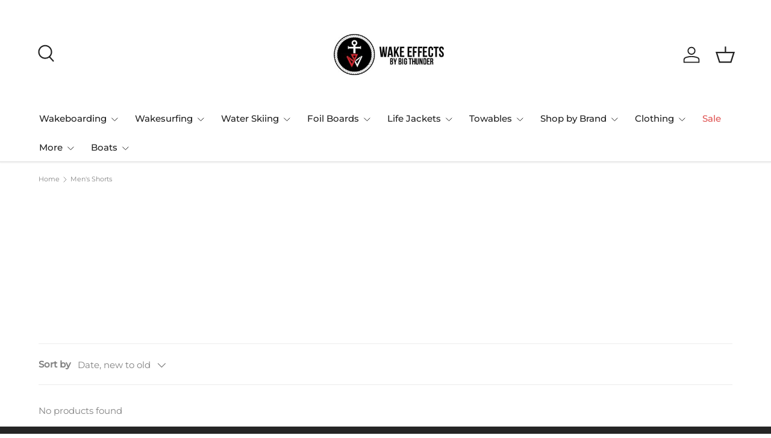

--- FILE ---
content_type: text/css
request_url: https://wakeeffects.com/cdn/shop/t/26/assets/collection-banner.css?v=22269834501433769561757434563
body_size: -384
content:
.collection-banner__content.color-scheme{padding:var(--gutter-sm, 20px)}.collection-banner__content.color-scheme h1{padding-top:calc(4 * var(--space-unit))}.collection-banner__media{order:2}.collection-banner__heading{margin-inline-end:5px}.collection-banner__count{color:rgba(var(--heading-color)/.6);font-size:1.4rem;line-height:1.4rem;white-space:nowrap}@media (min-width: 600px){.collection-banner__content--with-media{padding-inline-end:calc(8 * var(--space-unit))}.collection-banner__content.color-scheme{padding:calc(10 * var(--space-unit))}.collection-banner__content.color-scheme h1{padding-top:calc(2 * var(--space-unit))}}@media (min-width: 769px){.collection-banner__content{width:50%;min-width:400px}.collection-banner__content-wide{width:66%}}.collection-banner.text_over_image{position:relative;overflow:hidden}.text_over_image .collection-banner__media{position:absolute;width:100%;z-index:-1;transform:translateY(-20%)}.text_over_image .collection-banner__media:after{content:"";position:absolute;width:100%;height:100%;top:0;left:0;background-color:#1b1b1b40}.text_over_image .collection-banner__media img{width:100%}.text_over_image .collection-banner__heading{display:block;color:rgba(var(--bg-color));padding:5vw 20px}
/*# sourceMappingURL=/cdn/shop/t/26/assets/collection-banner.css.map?v=22269834501433769561757434563 */
